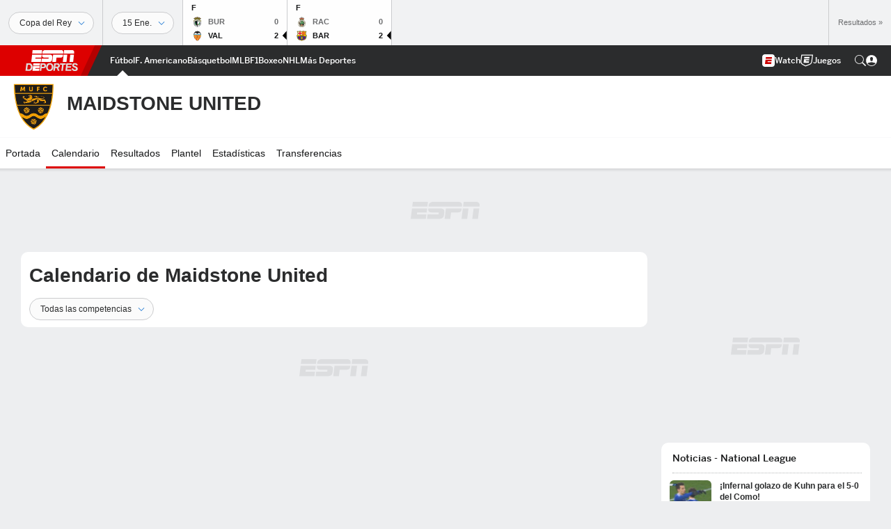

--- FILE ---
content_type: text/html; charset=utf-8
request_url: https://www.google.com/recaptcha/enterprise/anchor?ar=1&k=6LciB_gZAAAAAA_mwJ4G0XZ0BXWvLTt67V7YizXx&co=aHR0cHM6Ly9jZG4ucmVnaXN0ZXJkaXNuZXkuZ28uY29tOjQ0Mw..&hl=es&v=PoyoqOPhxBO7pBk68S4YbpHZ&size=invisible&anchor-ms=20000&execute-ms=30000&cb=1wgbysb23p8h
body_size: 48980
content:
<!DOCTYPE HTML><html dir="ltr" lang="es"><head><meta http-equiv="Content-Type" content="text/html; charset=UTF-8">
<meta http-equiv="X-UA-Compatible" content="IE=edge">
<title>reCAPTCHA</title>
<style type="text/css">
/* cyrillic-ext */
@font-face {
  font-family: 'Roboto';
  font-style: normal;
  font-weight: 400;
  font-stretch: 100%;
  src: url(//fonts.gstatic.com/s/roboto/v48/KFO7CnqEu92Fr1ME7kSn66aGLdTylUAMa3GUBHMdazTgWw.woff2) format('woff2');
  unicode-range: U+0460-052F, U+1C80-1C8A, U+20B4, U+2DE0-2DFF, U+A640-A69F, U+FE2E-FE2F;
}
/* cyrillic */
@font-face {
  font-family: 'Roboto';
  font-style: normal;
  font-weight: 400;
  font-stretch: 100%;
  src: url(//fonts.gstatic.com/s/roboto/v48/KFO7CnqEu92Fr1ME7kSn66aGLdTylUAMa3iUBHMdazTgWw.woff2) format('woff2');
  unicode-range: U+0301, U+0400-045F, U+0490-0491, U+04B0-04B1, U+2116;
}
/* greek-ext */
@font-face {
  font-family: 'Roboto';
  font-style: normal;
  font-weight: 400;
  font-stretch: 100%;
  src: url(//fonts.gstatic.com/s/roboto/v48/KFO7CnqEu92Fr1ME7kSn66aGLdTylUAMa3CUBHMdazTgWw.woff2) format('woff2');
  unicode-range: U+1F00-1FFF;
}
/* greek */
@font-face {
  font-family: 'Roboto';
  font-style: normal;
  font-weight: 400;
  font-stretch: 100%;
  src: url(//fonts.gstatic.com/s/roboto/v48/KFO7CnqEu92Fr1ME7kSn66aGLdTylUAMa3-UBHMdazTgWw.woff2) format('woff2');
  unicode-range: U+0370-0377, U+037A-037F, U+0384-038A, U+038C, U+038E-03A1, U+03A3-03FF;
}
/* math */
@font-face {
  font-family: 'Roboto';
  font-style: normal;
  font-weight: 400;
  font-stretch: 100%;
  src: url(//fonts.gstatic.com/s/roboto/v48/KFO7CnqEu92Fr1ME7kSn66aGLdTylUAMawCUBHMdazTgWw.woff2) format('woff2');
  unicode-range: U+0302-0303, U+0305, U+0307-0308, U+0310, U+0312, U+0315, U+031A, U+0326-0327, U+032C, U+032F-0330, U+0332-0333, U+0338, U+033A, U+0346, U+034D, U+0391-03A1, U+03A3-03A9, U+03B1-03C9, U+03D1, U+03D5-03D6, U+03F0-03F1, U+03F4-03F5, U+2016-2017, U+2034-2038, U+203C, U+2040, U+2043, U+2047, U+2050, U+2057, U+205F, U+2070-2071, U+2074-208E, U+2090-209C, U+20D0-20DC, U+20E1, U+20E5-20EF, U+2100-2112, U+2114-2115, U+2117-2121, U+2123-214F, U+2190, U+2192, U+2194-21AE, U+21B0-21E5, U+21F1-21F2, U+21F4-2211, U+2213-2214, U+2216-22FF, U+2308-230B, U+2310, U+2319, U+231C-2321, U+2336-237A, U+237C, U+2395, U+239B-23B7, U+23D0, U+23DC-23E1, U+2474-2475, U+25AF, U+25B3, U+25B7, U+25BD, U+25C1, U+25CA, U+25CC, U+25FB, U+266D-266F, U+27C0-27FF, U+2900-2AFF, U+2B0E-2B11, U+2B30-2B4C, U+2BFE, U+3030, U+FF5B, U+FF5D, U+1D400-1D7FF, U+1EE00-1EEFF;
}
/* symbols */
@font-face {
  font-family: 'Roboto';
  font-style: normal;
  font-weight: 400;
  font-stretch: 100%;
  src: url(//fonts.gstatic.com/s/roboto/v48/KFO7CnqEu92Fr1ME7kSn66aGLdTylUAMaxKUBHMdazTgWw.woff2) format('woff2');
  unicode-range: U+0001-000C, U+000E-001F, U+007F-009F, U+20DD-20E0, U+20E2-20E4, U+2150-218F, U+2190, U+2192, U+2194-2199, U+21AF, U+21E6-21F0, U+21F3, U+2218-2219, U+2299, U+22C4-22C6, U+2300-243F, U+2440-244A, U+2460-24FF, U+25A0-27BF, U+2800-28FF, U+2921-2922, U+2981, U+29BF, U+29EB, U+2B00-2BFF, U+4DC0-4DFF, U+FFF9-FFFB, U+10140-1018E, U+10190-1019C, U+101A0, U+101D0-101FD, U+102E0-102FB, U+10E60-10E7E, U+1D2C0-1D2D3, U+1D2E0-1D37F, U+1F000-1F0FF, U+1F100-1F1AD, U+1F1E6-1F1FF, U+1F30D-1F30F, U+1F315, U+1F31C, U+1F31E, U+1F320-1F32C, U+1F336, U+1F378, U+1F37D, U+1F382, U+1F393-1F39F, U+1F3A7-1F3A8, U+1F3AC-1F3AF, U+1F3C2, U+1F3C4-1F3C6, U+1F3CA-1F3CE, U+1F3D4-1F3E0, U+1F3ED, U+1F3F1-1F3F3, U+1F3F5-1F3F7, U+1F408, U+1F415, U+1F41F, U+1F426, U+1F43F, U+1F441-1F442, U+1F444, U+1F446-1F449, U+1F44C-1F44E, U+1F453, U+1F46A, U+1F47D, U+1F4A3, U+1F4B0, U+1F4B3, U+1F4B9, U+1F4BB, U+1F4BF, U+1F4C8-1F4CB, U+1F4D6, U+1F4DA, U+1F4DF, U+1F4E3-1F4E6, U+1F4EA-1F4ED, U+1F4F7, U+1F4F9-1F4FB, U+1F4FD-1F4FE, U+1F503, U+1F507-1F50B, U+1F50D, U+1F512-1F513, U+1F53E-1F54A, U+1F54F-1F5FA, U+1F610, U+1F650-1F67F, U+1F687, U+1F68D, U+1F691, U+1F694, U+1F698, U+1F6AD, U+1F6B2, U+1F6B9-1F6BA, U+1F6BC, U+1F6C6-1F6CF, U+1F6D3-1F6D7, U+1F6E0-1F6EA, U+1F6F0-1F6F3, U+1F6F7-1F6FC, U+1F700-1F7FF, U+1F800-1F80B, U+1F810-1F847, U+1F850-1F859, U+1F860-1F887, U+1F890-1F8AD, U+1F8B0-1F8BB, U+1F8C0-1F8C1, U+1F900-1F90B, U+1F93B, U+1F946, U+1F984, U+1F996, U+1F9E9, U+1FA00-1FA6F, U+1FA70-1FA7C, U+1FA80-1FA89, U+1FA8F-1FAC6, U+1FACE-1FADC, U+1FADF-1FAE9, U+1FAF0-1FAF8, U+1FB00-1FBFF;
}
/* vietnamese */
@font-face {
  font-family: 'Roboto';
  font-style: normal;
  font-weight: 400;
  font-stretch: 100%;
  src: url(//fonts.gstatic.com/s/roboto/v48/KFO7CnqEu92Fr1ME7kSn66aGLdTylUAMa3OUBHMdazTgWw.woff2) format('woff2');
  unicode-range: U+0102-0103, U+0110-0111, U+0128-0129, U+0168-0169, U+01A0-01A1, U+01AF-01B0, U+0300-0301, U+0303-0304, U+0308-0309, U+0323, U+0329, U+1EA0-1EF9, U+20AB;
}
/* latin-ext */
@font-face {
  font-family: 'Roboto';
  font-style: normal;
  font-weight: 400;
  font-stretch: 100%;
  src: url(//fonts.gstatic.com/s/roboto/v48/KFO7CnqEu92Fr1ME7kSn66aGLdTylUAMa3KUBHMdazTgWw.woff2) format('woff2');
  unicode-range: U+0100-02BA, U+02BD-02C5, U+02C7-02CC, U+02CE-02D7, U+02DD-02FF, U+0304, U+0308, U+0329, U+1D00-1DBF, U+1E00-1E9F, U+1EF2-1EFF, U+2020, U+20A0-20AB, U+20AD-20C0, U+2113, U+2C60-2C7F, U+A720-A7FF;
}
/* latin */
@font-face {
  font-family: 'Roboto';
  font-style: normal;
  font-weight: 400;
  font-stretch: 100%;
  src: url(//fonts.gstatic.com/s/roboto/v48/KFO7CnqEu92Fr1ME7kSn66aGLdTylUAMa3yUBHMdazQ.woff2) format('woff2');
  unicode-range: U+0000-00FF, U+0131, U+0152-0153, U+02BB-02BC, U+02C6, U+02DA, U+02DC, U+0304, U+0308, U+0329, U+2000-206F, U+20AC, U+2122, U+2191, U+2193, U+2212, U+2215, U+FEFF, U+FFFD;
}
/* cyrillic-ext */
@font-face {
  font-family: 'Roboto';
  font-style: normal;
  font-weight: 500;
  font-stretch: 100%;
  src: url(//fonts.gstatic.com/s/roboto/v48/KFO7CnqEu92Fr1ME7kSn66aGLdTylUAMa3GUBHMdazTgWw.woff2) format('woff2');
  unicode-range: U+0460-052F, U+1C80-1C8A, U+20B4, U+2DE0-2DFF, U+A640-A69F, U+FE2E-FE2F;
}
/* cyrillic */
@font-face {
  font-family: 'Roboto';
  font-style: normal;
  font-weight: 500;
  font-stretch: 100%;
  src: url(//fonts.gstatic.com/s/roboto/v48/KFO7CnqEu92Fr1ME7kSn66aGLdTylUAMa3iUBHMdazTgWw.woff2) format('woff2');
  unicode-range: U+0301, U+0400-045F, U+0490-0491, U+04B0-04B1, U+2116;
}
/* greek-ext */
@font-face {
  font-family: 'Roboto';
  font-style: normal;
  font-weight: 500;
  font-stretch: 100%;
  src: url(//fonts.gstatic.com/s/roboto/v48/KFO7CnqEu92Fr1ME7kSn66aGLdTylUAMa3CUBHMdazTgWw.woff2) format('woff2');
  unicode-range: U+1F00-1FFF;
}
/* greek */
@font-face {
  font-family: 'Roboto';
  font-style: normal;
  font-weight: 500;
  font-stretch: 100%;
  src: url(//fonts.gstatic.com/s/roboto/v48/KFO7CnqEu92Fr1ME7kSn66aGLdTylUAMa3-UBHMdazTgWw.woff2) format('woff2');
  unicode-range: U+0370-0377, U+037A-037F, U+0384-038A, U+038C, U+038E-03A1, U+03A3-03FF;
}
/* math */
@font-face {
  font-family: 'Roboto';
  font-style: normal;
  font-weight: 500;
  font-stretch: 100%;
  src: url(//fonts.gstatic.com/s/roboto/v48/KFO7CnqEu92Fr1ME7kSn66aGLdTylUAMawCUBHMdazTgWw.woff2) format('woff2');
  unicode-range: U+0302-0303, U+0305, U+0307-0308, U+0310, U+0312, U+0315, U+031A, U+0326-0327, U+032C, U+032F-0330, U+0332-0333, U+0338, U+033A, U+0346, U+034D, U+0391-03A1, U+03A3-03A9, U+03B1-03C9, U+03D1, U+03D5-03D6, U+03F0-03F1, U+03F4-03F5, U+2016-2017, U+2034-2038, U+203C, U+2040, U+2043, U+2047, U+2050, U+2057, U+205F, U+2070-2071, U+2074-208E, U+2090-209C, U+20D0-20DC, U+20E1, U+20E5-20EF, U+2100-2112, U+2114-2115, U+2117-2121, U+2123-214F, U+2190, U+2192, U+2194-21AE, U+21B0-21E5, U+21F1-21F2, U+21F4-2211, U+2213-2214, U+2216-22FF, U+2308-230B, U+2310, U+2319, U+231C-2321, U+2336-237A, U+237C, U+2395, U+239B-23B7, U+23D0, U+23DC-23E1, U+2474-2475, U+25AF, U+25B3, U+25B7, U+25BD, U+25C1, U+25CA, U+25CC, U+25FB, U+266D-266F, U+27C0-27FF, U+2900-2AFF, U+2B0E-2B11, U+2B30-2B4C, U+2BFE, U+3030, U+FF5B, U+FF5D, U+1D400-1D7FF, U+1EE00-1EEFF;
}
/* symbols */
@font-face {
  font-family: 'Roboto';
  font-style: normal;
  font-weight: 500;
  font-stretch: 100%;
  src: url(//fonts.gstatic.com/s/roboto/v48/KFO7CnqEu92Fr1ME7kSn66aGLdTylUAMaxKUBHMdazTgWw.woff2) format('woff2');
  unicode-range: U+0001-000C, U+000E-001F, U+007F-009F, U+20DD-20E0, U+20E2-20E4, U+2150-218F, U+2190, U+2192, U+2194-2199, U+21AF, U+21E6-21F0, U+21F3, U+2218-2219, U+2299, U+22C4-22C6, U+2300-243F, U+2440-244A, U+2460-24FF, U+25A0-27BF, U+2800-28FF, U+2921-2922, U+2981, U+29BF, U+29EB, U+2B00-2BFF, U+4DC0-4DFF, U+FFF9-FFFB, U+10140-1018E, U+10190-1019C, U+101A0, U+101D0-101FD, U+102E0-102FB, U+10E60-10E7E, U+1D2C0-1D2D3, U+1D2E0-1D37F, U+1F000-1F0FF, U+1F100-1F1AD, U+1F1E6-1F1FF, U+1F30D-1F30F, U+1F315, U+1F31C, U+1F31E, U+1F320-1F32C, U+1F336, U+1F378, U+1F37D, U+1F382, U+1F393-1F39F, U+1F3A7-1F3A8, U+1F3AC-1F3AF, U+1F3C2, U+1F3C4-1F3C6, U+1F3CA-1F3CE, U+1F3D4-1F3E0, U+1F3ED, U+1F3F1-1F3F3, U+1F3F5-1F3F7, U+1F408, U+1F415, U+1F41F, U+1F426, U+1F43F, U+1F441-1F442, U+1F444, U+1F446-1F449, U+1F44C-1F44E, U+1F453, U+1F46A, U+1F47D, U+1F4A3, U+1F4B0, U+1F4B3, U+1F4B9, U+1F4BB, U+1F4BF, U+1F4C8-1F4CB, U+1F4D6, U+1F4DA, U+1F4DF, U+1F4E3-1F4E6, U+1F4EA-1F4ED, U+1F4F7, U+1F4F9-1F4FB, U+1F4FD-1F4FE, U+1F503, U+1F507-1F50B, U+1F50D, U+1F512-1F513, U+1F53E-1F54A, U+1F54F-1F5FA, U+1F610, U+1F650-1F67F, U+1F687, U+1F68D, U+1F691, U+1F694, U+1F698, U+1F6AD, U+1F6B2, U+1F6B9-1F6BA, U+1F6BC, U+1F6C6-1F6CF, U+1F6D3-1F6D7, U+1F6E0-1F6EA, U+1F6F0-1F6F3, U+1F6F7-1F6FC, U+1F700-1F7FF, U+1F800-1F80B, U+1F810-1F847, U+1F850-1F859, U+1F860-1F887, U+1F890-1F8AD, U+1F8B0-1F8BB, U+1F8C0-1F8C1, U+1F900-1F90B, U+1F93B, U+1F946, U+1F984, U+1F996, U+1F9E9, U+1FA00-1FA6F, U+1FA70-1FA7C, U+1FA80-1FA89, U+1FA8F-1FAC6, U+1FACE-1FADC, U+1FADF-1FAE9, U+1FAF0-1FAF8, U+1FB00-1FBFF;
}
/* vietnamese */
@font-face {
  font-family: 'Roboto';
  font-style: normal;
  font-weight: 500;
  font-stretch: 100%;
  src: url(//fonts.gstatic.com/s/roboto/v48/KFO7CnqEu92Fr1ME7kSn66aGLdTylUAMa3OUBHMdazTgWw.woff2) format('woff2');
  unicode-range: U+0102-0103, U+0110-0111, U+0128-0129, U+0168-0169, U+01A0-01A1, U+01AF-01B0, U+0300-0301, U+0303-0304, U+0308-0309, U+0323, U+0329, U+1EA0-1EF9, U+20AB;
}
/* latin-ext */
@font-face {
  font-family: 'Roboto';
  font-style: normal;
  font-weight: 500;
  font-stretch: 100%;
  src: url(//fonts.gstatic.com/s/roboto/v48/KFO7CnqEu92Fr1ME7kSn66aGLdTylUAMa3KUBHMdazTgWw.woff2) format('woff2');
  unicode-range: U+0100-02BA, U+02BD-02C5, U+02C7-02CC, U+02CE-02D7, U+02DD-02FF, U+0304, U+0308, U+0329, U+1D00-1DBF, U+1E00-1E9F, U+1EF2-1EFF, U+2020, U+20A0-20AB, U+20AD-20C0, U+2113, U+2C60-2C7F, U+A720-A7FF;
}
/* latin */
@font-face {
  font-family: 'Roboto';
  font-style: normal;
  font-weight: 500;
  font-stretch: 100%;
  src: url(//fonts.gstatic.com/s/roboto/v48/KFO7CnqEu92Fr1ME7kSn66aGLdTylUAMa3yUBHMdazQ.woff2) format('woff2');
  unicode-range: U+0000-00FF, U+0131, U+0152-0153, U+02BB-02BC, U+02C6, U+02DA, U+02DC, U+0304, U+0308, U+0329, U+2000-206F, U+20AC, U+2122, U+2191, U+2193, U+2212, U+2215, U+FEFF, U+FFFD;
}
/* cyrillic-ext */
@font-face {
  font-family: 'Roboto';
  font-style: normal;
  font-weight: 900;
  font-stretch: 100%;
  src: url(//fonts.gstatic.com/s/roboto/v48/KFO7CnqEu92Fr1ME7kSn66aGLdTylUAMa3GUBHMdazTgWw.woff2) format('woff2');
  unicode-range: U+0460-052F, U+1C80-1C8A, U+20B4, U+2DE0-2DFF, U+A640-A69F, U+FE2E-FE2F;
}
/* cyrillic */
@font-face {
  font-family: 'Roboto';
  font-style: normal;
  font-weight: 900;
  font-stretch: 100%;
  src: url(//fonts.gstatic.com/s/roboto/v48/KFO7CnqEu92Fr1ME7kSn66aGLdTylUAMa3iUBHMdazTgWw.woff2) format('woff2');
  unicode-range: U+0301, U+0400-045F, U+0490-0491, U+04B0-04B1, U+2116;
}
/* greek-ext */
@font-face {
  font-family: 'Roboto';
  font-style: normal;
  font-weight: 900;
  font-stretch: 100%;
  src: url(//fonts.gstatic.com/s/roboto/v48/KFO7CnqEu92Fr1ME7kSn66aGLdTylUAMa3CUBHMdazTgWw.woff2) format('woff2');
  unicode-range: U+1F00-1FFF;
}
/* greek */
@font-face {
  font-family: 'Roboto';
  font-style: normal;
  font-weight: 900;
  font-stretch: 100%;
  src: url(//fonts.gstatic.com/s/roboto/v48/KFO7CnqEu92Fr1ME7kSn66aGLdTylUAMa3-UBHMdazTgWw.woff2) format('woff2');
  unicode-range: U+0370-0377, U+037A-037F, U+0384-038A, U+038C, U+038E-03A1, U+03A3-03FF;
}
/* math */
@font-face {
  font-family: 'Roboto';
  font-style: normal;
  font-weight: 900;
  font-stretch: 100%;
  src: url(//fonts.gstatic.com/s/roboto/v48/KFO7CnqEu92Fr1ME7kSn66aGLdTylUAMawCUBHMdazTgWw.woff2) format('woff2');
  unicode-range: U+0302-0303, U+0305, U+0307-0308, U+0310, U+0312, U+0315, U+031A, U+0326-0327, U+032C, U+032F-0330, U+0332-0333, U+0338, U+033A, U+0346, U+034D, U+0391-03A1, U+03A3-03A9, U+03B1-03C9, U+03D1, U+03D5-03D6, U+03F0-03F1, U+03F4-03F5, U+2016-2017, U+2034-2038, U+203C, U+2040, U+2043, U+2047, U+2050, U+2057, U+205F, U+2070-2071, U+2074-208E, U+2090-209C, U+20D0-20DC, U+20E1, U+20E5-20EF, U+2100-2112, U+2114-2115, U+2117-2121, U+2123-214F, U+2190, U+2192, U+2194-21AE, U+21B0-21E5, U+21F1-21F2, U+21F4-2211, U+2213-2214, U+2216-22FF, U+2308-230B, U+2310, U+2319, U+231C-2321, U+2336-237A, U+237C, U+2395, U+239B-23B7, U+23D0, U+23DC-23E1, U+2474-2475, U+25AF, U+25B3, U+25B7, U+25BD, U+25C1, U+25CA, U+25CC, U+25FB, U+266D-266F, U+27C0-27FF, U+2900-2AFF, U+2B0E-2B11, U+2B30-2B4C, U+2BFE, U+3030, U+FF5B, U+FF5D, U+1D400-1D7FF, U+1EE00-1EEFF;
}
/* symbols */
@font-face {
  font-family: 'Roboto';
  font-style: normal;
  font-weight: 900;
  font-stretch: 100%;
  src: url(//fonts.gstatic.com/s/roboto/v48/KFO7CnqEu92Fr1ME7kSn66aGLdTylUAMaxKUBHMdazTgWw.woff2) format('woff2');
  unicode-range: U+0001-000C, U+000E-001F, U+007F-009F, U+20DD-20E0, U+20E2-20E4, U+2150-218F, U+2190, U+2192, U+2194-2199, U+21AF, U+21E6-21F0, U+21F3, U+2218-2219, U+2299, U+22C4-22C6, U+2300-243F, U+2440-244A, U+2460-24FF, U+25A0-27BF, U+2800-28FF, U+2921-2922, U+2981, U+29BF, U+29EB, U+2B00-2BFF, U+4DC0-4DFF, U+FFF9-FFFB, U+10140-1018E, U+10190-1019C, U+101A0, U+101D0-101FD, U+102E0-102FB, U+10E60-10E7E, U+1D2C0-1D2D3, U+1D2E0-1D37F, U+1F000-1F0FF, U+1F100-1F1AD, U+1F1E6-1F1FF, U+1F30D-1F30F, U+1F315, U+1F31C, U+1F31E, U+1F320-1F32C, U+1F336, U+1F378, U+1F37D, U+1F382, U+1F393-1F39F, U+1F3A7-1F3A8, U+1F3AC-1F3AF, U+1F3C2, U+1F3C4-1F3C6, U+1F3CA-1F3CE, U+1F3D4-1F3E0, U+1F3ED, U+1F3F1-1F3F3, U+1F3F5-1F3F7, U+1F408, U+1F415, U+1F41F, U+1F426, U+1F43F, U+1F441-1F442, U+1F444, U+1F446-1F449, U+1F44C-1F44E, U+1F453, U+1F46A, U+1F47D, U+1F4A3, U+1F4B0, U+1F4B3, U+1F4B9, U+1F4BB, U+1F4BF, U+1F4C8-1F4CB, U+1F4D6, U+1F4DA, U+1F4DF, U+1F4E3-1F4E6, U+1F4EA-1F4ED, U+1F4F7, U+1F4F9-1F4FB, U+1F4FD-1F4FE, U+1F503, U+1F507-1F50B, U+1F50D, U+1F512-1F513, U+1F53E-1F54A, U+1F54F-1F5FA, U+1F610, U+1F650-1F67F, U+1F687, U+1F68D, U+1F691, U+1F694, U+1F698, U+1F6AD, U+1F6B2, U+1F6B9-1F6BA, U+1F6BC, U+1F6C6-1F6CF, U+1F6D3-1F6D7, U+1F6E0-1F6EA, U+1F6F0-1F6F3, U+1F6F7-1F6FC, U+1F700-1F7FF, U+1F800-1F80B, U+1F810-1F847, U+1F850-1F859, U+1F860-1F887, U+1F890-1F8AD, U+1F8B0-1F8BB, U+1F8C0-1F8C1, U+1F900-1F90B, U+1F93B, U+1F946, U+1F984, U+1F996, U+1F9E9, U+1FA00-1FA6F, U+1FA70-1FA7C, U+1FA80-1FA89, U+1FA8F-1FAC6, U+1FACE-1FADC, U+1FADF-1FAE9, U+1FAF0-1FAF8, U+1FB00-1FBFF;
}
/* vietnamese */
@font-face {
  font-family: 'Roboto';
  font-style: normal;
  font-weight: 900;
  font-stretch: 100%;
  src: url(//fonts.gstatic.com/s/roboto/v48/KFO7CnqEu92Fr1ME7kSn66aGLdTylUAMa3OUBHMdazTgWw.woff2) format('woff2');
  unicode-range: U+0102-0103, U+0110-0111, U+0128-0129, U+0168-0169, U+01A0-01A1, U+01AF-01B0, U+0300-0301, U+0303-0304, U+0308-0309, U+0323, U+0329, U+1EA0-1EF9, U+20AB;
}
/* latin-ext */
@font-face {
  font-family: 'Roboto';
  font-style: normal;
  font-weight: 900;
  font-stretch: 100%;
  src: url(//fonts.gstatic.com/s/roboto/v48/KFO7CnqEu92Fr1ME7kSn66aGLdTylUAMa3KUBHMdazTgWw.woff2) format('woff2');
  unicode-range: U+0100-02BA, U+02BD-02C5, U+02C7-02CC, U+02CE-02D7, U+02DD-02FF, U+0304, U+0308, U+0329, U+1D00-1DBF, U+1E00-1E9F, U+1EF2-1EFF, U+2020, U+20A0-20AB, U+20AD-20C0, U+2113, U+2C60-2C7F, U+A720-A7FF;
}
/* latin */
@font-face {
  font-family: 'Roboto';
  font-style: normal;
  font-weight: 900;
  font-stretch: 100%;
  src: url(//fonts.gstatic.com/s/roboto/v48/KFO7CnqEu92Fr1ME7kSn66aGLdTylUAMa3yUBHMdazQ.woff2) format('woff2');
  unicode-range: U+0000-00FF, U+0131, U+0152-0153, U+02BB-02BC, U+02C6, U+02DA, U+02DC, U+0304, U+0308, U+0329, U+2000-206F, U+20AC, U+2122, U+2191, U+2193, U+2212, U+2215, U+FEFF, U+FFFD;
}

</style>
<link rel="stylesheet" type="text/css" href="https://www.gstatic.com/recaptcha/releases/PoyoqOPhxBO7pBk68S4YbpHZ/styles__ltr.css">
<script nonce="Cwef7nsP773MWCoF08lMeg" type="text/javascript">window['__recaptcha_api'] = 'https://www.google.com/recaptcha/enterprise/';</script>
<script type="text/javascript" src="https://www.gstatic.com/recaptcha/releases/PoyoqOPhxBO7pBk68S4YbpHZ/recaptcha__es.js" nonce="Cwef7nsP773MWCoF08lMeg">
      
    </script></head>
<body><div id="rc-anchor-alert" class="rc-anchor-alert"></div>
<input type="hidden" id="recaptcha-token" value="[base64]">
<script type="text/javascript" nonce="Cwef7nsP773MWCoF08lMeg">
      recaptcha.anchor.Main.init("[\x22ainput\x22,[\x22bgdata\x22,\x22\x22,\[base64]/[base64]/[base64]/ZyhXLGgpOnEoW04sMjEsbF0sVywwKSxoKSxmYWxzZSxmYWxzZSl9Y2F0Y2goayl7RygzNTgsVyk/[base64]/[base64]/[base64]/[base64]/[base64]/[base64]/[base64]/bmV3IEJbT10oRFswXSk6dz09Mj9uZXcgQltPXShEWzBdLERbMV0pOnc9PTM/bmV3IEJbT10oRFswXSxEWzFdLERbMl0pOnc9PTQ/[base64]/[base64]/[base64]/[base64]/[base64]\\u003d\x22,\[base64]\x22,\x22R8KHw4hnXjAkwrIFVWs7WcOibmYMwpLDtSBAwphzR8KDMTMgA8O3w6XDgsOmwoLDnsOdVcOWwo4IZ8Khw4/DtsOhwoTDgUkHcwTDoHsxwoHCnVnDuS4nwqYELsOvwrfDkMOew4fCrMO4FXLDohghw6rDgsOLNcOlw5ITw6rDj07DqT/DjWPCnEFLasOCVgvDjRdxw5rDs0Qiwr5Sw4UuP2PDtMOoAsKsU8KfWMO1YsKXYsOTZDBcGcKQS8OgaFVQw7jCojfClnnCvS/[base64]/F3fCm8KnwoTCkGXDnUDDicOVHz8PbcOIw65sw7/DlnjDtcOoXcKJezbDvVXDqsKDGMOnAGIkw4M3W8KWwrUrI8KrIxYKw4HCtsOlwpFhwo0QQGfDhXkKw6DDpcKxwoXDlsKmwoV2ORjCnsKpN1UhwrjDiMK9LRlICsOswrrCqDHDp8OueU8swp/CvsKCEcOBSmvCqMO2w4vDu8KVw4DDg0VXw5Ehez54wppueGJqOFfDoMOJAEnChQ3CoGPDpsOHI2PCsMK5FRzCsWnCpFVzKsOowoXCnknDnnoXT2XDhEzDsMKnwpcSGm0iRMOXe8KjwqfDpcOsDSfCmj/Ds8OHGMO7wrrDucKFW0DDvEbDpCtZwobCjsOYMsOrWB5NckXClcKIJcO5AcKyBlLChcK8CMKWbxrDhATDg8OKGsKbwoJewpDCsMO5w4HDlTc+Fy7DlkMcwqDCkcKKR8O9wq/Dhz7DoMKlwp7DpsO/Am7CpMKMB20Vw5ESLFfCgsOsw4nDg8OLEndXwr8Aw73Dq1t1w6kYemHCoQo8w6TDsHrChzrDn8KDZBrDmcO3wqHDtcK1w4c3ZAQkw68LD8Oud8O6KUrCoMKdwoXCkMO+HsOnwrE9I8OrwrvCv8KUw543EcKqc8OESTvCiMODwqUAwqd9wp/DoXPCvMOYw43CgBbDpcKNwq7DsMKFHMOVa05sw5vCgQoGWsKEwovDqcKmw5bCtsKnesKpw4XDuMKRC8O/[base64]/[base64]/Cp8O+wqLCkDPCiUIMZ1fCuQUPJMKhacO3w6E8QsKIZ8ODJB4Dw7XChMKnSznCtMK4w6UMUHfDlsOAw6NAwqExMcOlKMK6KybDmXlZNcKsw4XDrEt5eMOTMMOGw6sdG8OlwpQZGGFUwq8NAVDCgcOsw6x3U1nDs1l2CCzDvRgPBMO2wpzCvDUmw7zDvcK/[base64]/[base64]/Dt8O0NMKnU13DmsKATjI1w5fDh2LCosOyDsO8woBcwozDr8Oqw586w6vCpjEZeMOlwo0WK3UlSDUda38+fMO3w4YfWy3Dvl3CnT07XU/Cm8Olw6FvcGlhwqsFGXBFD1Z7w651wos4wrYsw6bCoyPDiBLDqFfCqGDCr1AyTwA5YSXCvipvQcOtwpXCsTrDmcKUfsOzZcO6w4jDrcKhMcKTw7tgw4bDsSvCv8KffDlQPT4hwpgNAAUywoQGwr9UP8KLD8Kcwo47FxDCvhPDtm/CgcOEw5V0dRtewrzDksKbKcOzLMKXwpXCvMKtaVFIBAfCk1zCoMKVbsOOZMKvInfCgMKOYsOOfMKGIcO0w6XDoAXDr3IcQMO6woXCtB/DkBkYwoHDssOHw4fCksKCBHHCtcK2wowCw7LCucO1w5rDnnzDvMKywprDnTHCh8Kfw5LDu1/[base64]/Dn8KiOgBRVMOLCQILUcKtw4nDgwtzwpV2VBrCmElYS1PDrsO8w7zDiMKpKQvChFl8MzTClVDDucKqBE/Cm0MzwovCk8Kaw6fDhAHDm2ICw7zDucOXwo81w5vCgMOVQsOoJcKpw7/Cu8OsPBk3BGLCgMOLK8O2wq8wEcKzYm/Dp8OmQsKEDg/DrH3CgcOdwrrCtmTClsOqJcKgw77DpxYREXXClRQmwo/DnsKsScOgd8K7MMKww5DDuVjCr8O8wrLCrsK/[base64]/w6/DpWcMGsOHd1PDtcKMw7LDscK/JsOWYsKcwpLCuhjCrgNpBBfDlMK9VMOyw6jCqRfDqsKiw7dcw7DChEzCuW3Ch8OxdcOrw6MdUsO3w7jDhsO5w41zwqjDiizCmgFrRhMCDGUzfcOOMlvCvTnDtMOswrXDm8OFw4kGw4LCk1VGwo5fwrrDgsK5LjMEAsOnUMOOQsOPwpnDrsOdwrXCi2DClRZ/IsKoUcOmVcKHM8OMw4HDh0A/wrbCiHhgwo84w4hew5/DgMKPwoPDglTCpHTDmMODazLDiS/Cu8OsLXx+w5Rnw5/[base64]/CpzLDqkPDsFdHPwIZHMOnwo5sBsKgTh/DmcOUw47CssKxSMKvYcKtwqbCnj3Di8OjNmwew4/CrCbDssKLT8O1GsONwrHDiMKXSsK8w5/CscObaMOXw5/[base64]/DpcKkwp93dV0Jd3VPFzzDgMKWexYyPSd1ZMOFEMOSC8KkKgrCisO9aAjDlMKhNMOAw5vDux1/HDwHwr0RRsO/wpLCvh98SMKOazbDpMOowqJGw5UVdcOFAzzDihvDmR51wr56w7rDp8OPwpTCuThFAHJbdsO3MsOnC8Oqw4jDmwoKwofCjcO1axs1fcOibsOawpbDmcOWAgXDp8K+w5snw4ACbgrDiMKIRy/CoUBOw63DgMKAeMKgwozCvx4Bw5DDocKHGMKDCsOgwpwlBGbCnTsZQmpkwoTCnwQZLsKew7/[base64]/Dh8OuBwkBH8KpfMOOCFjDhMOTJ8OUCAQ1UcKjXnjCvMOnw57CmcOKFTTDjsKqw6LDtsKMDykhwpXCu0PCtlYRw6R8NsOtwqliw6EIRMOPwq7CmCTCnCE5wqzChcKwND/DpcOvw6suBMKOPC3CkhDCscO/w4bDkyXChcKRRVTDpj7CgzExa8OMw4Emw7d+w5Y1wppgwpQqPnVUKAEQT8Kfwr/Dm8KReHzChkzCs8Ofw450wozCqcKsJB7Co01WfMOefcOjCjTCowIjZcOONxXCqGrDlFIJwrE6fkvDpHdpw605aAzDmk/[base64]/PFvDnHQ/P8KRw6xsAFVOY8Ocw4pnC8KEHMODEGV/ClzCj8OCbcOlTgzCrcKcNWbClBzCkR0ow4rDlksjQsOhwoPDiVgvGig/[base64]/Du8Kywqs3PsOHw5HCtcKdQEPDii3Dp8O8V8KGwqMFwofCnMO4woDDn8KhaMOcw63CuVY/VcKVwqfCu8OPdnPDrFU7P8KeOkpEw5bDjsKfBlrCuXIFWcKkwqhROSN2Pl3CjsKYw6sGHcOTASPDrhPDncK/wp4fwoARw4fDuXrDhF4uwo/CtMKuwpRoDcKWSsOOHyjCmMKtPk0PwrJAO0gTVk3CocKBwrp6YmxjTMKzw6/CrQ7DpMKMw6Yiw7JgwrvCl8KURG1vUsOiJg7CpgDDncOTw5h9NXjCusKCSWHDhcK8w40Ow6ddwotcIlXDk8OIZcKTZsOhdFICwqXDjHd3NCbChGtlNMKOEAx4wqHCoMKuA0/DhsKcfcKnw53CqcKCHcKhwq0YwqnDlMK9C8Oiw6jCkcOWbMKXOHjCvgzCn1AcccK8w6PDjcOCw6wBwoMlcsK3w4ZjZxbDll4dLcOrJsOCZClWwrlhSsOITcKewonCrMKdwr9Vaj3CrMOdwonCrjjDiDvDlcOQNsK/w7jDgWTDqn/[base64]/CocOoOw02AsKELMORDcKiwoJUTcK4wr86VizCo8KTwq3CqnRSwo7Djw/Dih3DvxsUJDBQwpTCrUvCoMKDXcODwro/EsKCGcOWwpjCkmFjUHA5JcOgwq4Vw6M+wqtdw4DCh0LCncOKwrMnw4DCvBsiw58XLcOtB1/Dv8Ouw4PDh1XDvcK6woDCpA1dwqJgwpwxw6FxwqohL8OYCEPDvxvDuMO0ByLCvMKNwrfDvcO+SicPw6DCgjwRXAfDtTjCvnA0w5pZw5fDiMKrJCxBwocob8KIHDXCt3VAVcKkwpTDlDXCj8KAwoxBdz/[base64]/[base64]/Cv8KQwpnCnWg3w77ClMKWwpM/w69WDsOgw7UBBcOpYEoZwrbCssKCw6xHwpVrwrbCnMKhTcO6CMOKP8KnHMK/[base64]/IsOzw6ksYsO4Fx3CpVU6bwgLw5nDmWQnw6DDncKwbsKGb8Ouw7bDtsO0JS7CicOhXyQsw6XCncO2bMKMIHPCkcKeXyvChMKuwoptw6pCwo3DgcKrcFZ5bsOAVEDDvkdnG8KDMiHCq8KuwoBkZnfCrhjCqV7Cgy/DuiwAw5Faw5XCgVHCjzVDRMOwfiIjw4TDrsKePFDDnBTCgcOTwrotwrkOwrAuUwnDnhzCocKew4pcwpsqZ189w4o6HcOpVcORR8OOwqhiw7jDhjBvwonDv8OyTlrCkcO1w7F4w7zDjcKeB8O2T1LDvibDnQ/CkGTCtBjDnnFSwqx5woPDv8O6w60LwoMCFMKZJzRGw63CgcO8w5HDn2pXw64ew5nDrMOAw6t2ZXHCqcKMccO8w5M5w7XCrcK3CsOtCHV/wr9JIlUkwp3DlGHDgTfCusKYw4MpIlnDrcKdKMOkwp1/[base64]/[base64]/DlxBfNMO3ZwgCJVsTw4gQf8K9wqjDlENnBwEwB8K/[base64]/[base64]/Dv8OtTMKYbRzDnmXDryYlwonCvsOYeAXCocOyR8KewqsGw6DDuiE9wqt2BmEGworDqmLCncOrOsO0w6zDm8OgwrfCqgPDh8K8SsOawroxw6/DpMOSw5TClsKOKcK+GUlKQcKRBTXDtxrDkcKuPcO2wpnDucOsJy8rwoTChcOtwpddwqXCvx7CjMOFw7zDgMOOw4bCh8O/w4IoNQhcICPDj3cQw4gFwrx4DHdwMQ/DnMO2w7bClyzCqMOQHyPChATCicKlMsKuLVvCk8OJIsKrwo55NnRTG8K9wrNdwr3ChGp1wqjCiMK/[base64]/[base64]/DsRE1w6MoHGDDp8KZHBHDlBnDpcKREMKRw4BNwo1FCsO6wrvCgMKUV1bCqmUCFCvDqjpAwrsww6LDr2YHJk3CgFoTEcK/UUxAw4JNOipywqPDosKwGw9IwqVLw4Niw6ItNcOHb8OEwp7CpMKiwq3Co8OXwqRWwqfCjg1Nw6PDlhPCpcKvCxHCik7DnMOjIsKoCxMFw6wkw4hQKkPCgFlgwpowwrorLnNVUsK4AcKVQsK/[base64]/[base64]/[base64]/CmsKgA8KXwq/[base64]/Cqh3CmWXCisKKwprDiMOiREldElvDnn8PWxFYJ8OlwovCuVhuawxbai/[base64]/cRF+VCIINMKKwqXCj2zDjkPDsDAzwoISwqPCiMOgK8OPBQ3CrVYWYsO8wrzCqEEoGnc4w5bCjhhkwoRFTm3CoULCgH0dA8Kvw6fDusKaw6sfOVzDmMOvwo7CgcObFsO0TMOEaMKzw6fDuF/DowPDocOiHsKoGSvCigRoBcOtwrMDPsO/[base64]/CusK2wrHDocOBw4TCg8O8w5/DoMKCYW1ywqzCtx5TGSbDvMOmO8Olw6fDt8O9w5hrw4vCvsKcw6fCmcKZGFzCnTAvw5HCqljCo3nDncO+w5kvSMKpesKsM1jCtiI9w7bCpcOJwpB9w6/[base64]/[base64]/DpsOLKS/Cq8K3VxTCnMOhwrVywoHDkMKkwodhTcO2wrBywpwCwrjDv0kMw5dxa8OPwoU9PcOEw6bCrMOZw4Fqwq3DlsOWbcKnw6VNw7PCgQZefsObw6Jrw4bCikrDkGHDpxRPwoZVRSvCnHjDu1tNwrzDocKSNColwqpnCUbCl8Okw4fCmR/CuzLDrC/Cg8OkwqJIw6ckw7PCqCvCqMKCZ8KGw5gRfnVrw6ESwo5tX1J1PsKpw6xnwojDiAU4wpjCgkDClU3Co219wpDCp8K5w7/CrwE8wqxAw4p1LMOvwojCocO8wqrCkcKMc3MGwpLCmMKUf2rDvMODw4VQw7vDpsKdwpJOSlTCi8OTMSPDu8KXwpZiKh5dw61gBsOVw6bClsOcB1ITwoQvdcKkwrVNPnsdw4J7NG/Cs8K2OBbDplB3dcOrwofDscOlw4TDpcO8w4Z5w5bDl8KwwoFPw5fCo8O+woHCv8OKZD0Rw73CpMOfw6PDhiQaGgZpw5/DnsOMHXLDrlrDvcO2VFrClcOdfcOGw7/[base64]/w4spOMOzwqgMTMO2Y0wkUsOsA8O+XsOswrDDk2HCpnhpCMKkFRvCjMK4wrTDmW54w6lrFsO2GcOBw7jDnydxw4nCv3N0w7PCpMKSwrDDvMKuwrPCiw/DrwIAwozClQfCmsOWM2Muw5fCqsKzEHjCusKhw7hFEmrDkSfCm8KFwpDChU8YwqzCrgTClcOFw5IGwrw9w6rDtj0NGMK4w7bDmTsBHcOjNsKnLx/CmcOwEwvDksOBw4s5w5o9B0LDmcK+wo8pFMOnwo4tOMOGQ8Kwb8K1HRABw5c1w4cZw6vDo0jCqhnCoMKaw4jCpMKzDsOUw6TCkiHCisOjZcOYCW1rFSBEB8KcwoLCmQkGw6bDmHLCoBHCpwJ/wqTDjMKhw6luNFQiw4jDiW7DkcKPIH8Uw7RYS8KBw6QQwopfw53DmGnDq1VQw7Uwwr01w63DgsOXwqLDjcKrwrc+CcKCwrPCuWTDpcKSClHCuS/CkMOzQV3CscKNRCTCssOVwqhqOjQuwr7DinEEU8KpecO2woDCmRPCrMKnf8OCwp/DmFlXB1DCkjjDp8KEwodXwqXCisOJwo3DsT3Dg8Knw5vCsic6wqPCpxLDgsKKBxAQBhnDssOBdiHDg8Kwwpssw6/CtngQw7Jcw47CkSjCuMOdwr/[base64]/UA/CqMKHXUElw7PCgcKnwqdILsOowrNkQyrCpUwnw5fCg8O8w5vDokoYbBHCkmghwpcQKcOswqTCiW/DvsOiw64ZwpQhw7tlw7AuwqzCuMObw5PCvMOkA8Kqw4tTw6fCgz8mW8KlH8KTw5LDm8K8wpvDssKhYMKDw6jCmXRUw7lmw4hVcE3CrgDDngQ/YC8wwogCA8O9G8KUw5twCMK3AcOdSxQzw4/DssKewp3CnhDDkjfDhC0CwrV7w4VQwrjCnndhwp3Cn0xtG8Ofw6A3wpXClMK1w7oewrQlC8KqVmfDvk5yLsKmIz0lwqHCmMOhYMOLOn0vw650TcK6EcKyw6BDw7/CrsOmcyojw4c/woHChCDCgsOcVMOGAiXDh8K/[base64]/DssKmw7/[base64]/DlU1lEQDCgsKWwpXCt2FIw6NdwrzCv1h8wq7Cn1TDo8KFw7Jhw7XDuMOgwrEqXMOHRcOdwoLDqMK/wo1bTGIaw4pHwqHCihXCjho1QGdXNE3Dr8KPTcKQw7paH8OqDMOHVjNQYMODIAcDwqptw4AQT8KcecOcwqjCj1XCvFQENMO8wpHDghoOVMO+AsORL11nwq3DtcO/SUrDtcKew5AjAA/Dg8K+w5kRUMOmSi/DhlJfw5R0wrXDoMOzccOTwqrCjsKLwr7ChHJcw5LCvsKrCyrDqcKQw5paC8K1CTk8c8KVGsOZw4rDs3YBA8OQRsOaw6jCtjnCnsOwUsONHgPCtcOgAsOFw5ETciEZd8KzYcOGw57Cm8KiwrRhVMK0d8OYw4hXw7/Cg8K+FkvDgzUJwpIrK1Bww4bDuCDCssODT1tywpYQPH7DvcOcwprCn8OdwqzCkcKPwpTDkxFPwqXCjVbDocKuwrM3HCrDvMKYw4DDucKHwo8YwpLCr0IAaErDvg/[base64]/DnMOcUmbClwvDhcOhExfCu8Kvw7bCgcKEP0BsDERoZMKzw7ELGDvCjGQXw6PDgVpww6txwoPDiMOQJsOgw5PDi8KlGE/CqMOMK8K0wpNKwobDmsKyFUvDmUEnw4XDl2gDRcKrYVt3w4TCt8Otw5XDnsKKKnPDoh8cMMOPI8KfRsO8w6xIKz3DpMOSw5DDrcOMwpzCk8Kpw4EbDsK+wq/DjMOxQCfCkMKnW8O1w4JVwpnCtsKMwol1G8OiQ8Ktwp4Jw6vCkcOiQSXDp8Kbw6fCvkYZwolCWcOvwrl/VUjDgcKaRxhEw4nCr0dgwrrCpGDClgjClELCsDhHwpzDpcKawpnDpcO3wo0VbsOCTcOSScKXNU7CrcK4MHpCwqbDgyBJw7kcZQleOEgvw7zCisOCwoHDu8KzwqZiw5gSaB4xwp9tJDjCvcO7w7/DrMK9w7jDtDvDkEANw57CucO1NsOJeBXDtFTDnBDCqsK5QF02S3DChmLDr8K2wpF1Yw5Nw5XDrBEbaEfCj3/ChQ0KZzvChMKkc8OmSRd6wqloGcKXw6A3UEw7f8Ovw5jCj8ONC05+wrvDuMKlFVEOccOHV8OIbQ/CjW9owrnDpMKew4QPOFXCkMKhCsOTG1DDgXzDl8KkOjhYNSTCrcKQw6siwqIcGcKMCcKNwqbCsMKrRW8Qw6M2KcOVWcKHw7/Cpj11McOrw4QxOAZcV8Ojw5zDnzXDhMKRwr7Ct8K/w7PDvsKXF8KKGgMZT2PDiMKJw4caLcOHw6LCoWPCucOkwpjCvcKQw6DCrMOiwrfCqsKmwqwMw7lFwo7Cv8KhU3vDtsKpCzFJw5MVMB0Sw6DDsWTClFPDqcOdw4cuZlnCsDFuw5DCsl/Do8KkaMKadMKDUhbCvMKrcV/DhlYSacK9TMORw7ojw6tvLzNXw4F9w60db8O3D8KLwqJUMMO1w6vCiMKmOQlgw6pjw4vCszUmw6fCrMKZNS/[base64]/w55fw7FRw559cVbDsS/ChSLDqWp8w5XCqcKaQsObw4vDq8KRwr7DtsKswqHDssKQw5jDjMOeV0lcdlRdwpPCnghLe8KDIsOOLcKZwpUVwqTDsAF2wooIwo9xw4BrI0Ytw5UQc0spFMK3DsOWG0sHw4/DpMKvw7DDglQ/[base64]/N8KZw4N/w7wIw4zDlmvCvcOaFcKof8OTO8OuwoMCwqwnfDgeDHcmwpQSw75CwqA1NkLDicKwe8K6w7QDwprDisKZw7HDpT9Mw73CusOnBsKHwo/[base64]/[base64]/wpbCgl7DhMOAw4UqwoLDgsKrAcKEW8KKMgd9wqB1CXXDncOfJhVWw6jCgMOWIMOvKk/CpSvCjhUxY8KQEsOPb8OoJsOVfMOzYsKyw7zCrAPDsXPDmMKRe3nCo17DpcOqf8K8woTCisOYw7BTw7HCon5XTlvCnMKqw7XDmBzDk8K0wq8/K8OdDsOqF8Ocw4Rrw4/DrkbDrkbCkCjDgwnDpw7Dv8O1wo5dw7jCn8OswolQwrplwo4dwr4Fw5fDoMKIQhTDjxbCuyvCnsOQXMOSWMOfIMKYcsKcIsOYNiBbfhLCgMKvTcKDwo9LETQWL8OXw7l6E8OjN8OgM8Ohw4jDucO8wpdzVcOgLXnCnSTDo1zCtW/Co0ljwr4MQm0LUsKhwrzDrnfDhwkWw4nCsBjDjsOtbMOFwq52woPDrMKMwrUWwqzCh8K9w5wBwohmwpHDpsOjw4/ChA/DqBXCnMObLTvCiMKbO8Ouwq3DomvDjsKAw4oJecK9wr5TM8KaUMKlwo1PHsOUw63Dl8OpVTXCtnrDiVgvwrMzVlR4OCHDsHHCn8OaBwdlw5ETwp9Xw7/Dp8Kcw7EHCMKKw5p1wr4/wpnDowvDg13Ck8Ktwr/DmwDCnMKVwoDCq3DCg8OpccOlAgjCvCTDknjDq8OPdntEwpPDl8Klw4NqbSBYwqXDtH/DpcKndQzCu8OCw6XCu8KbwrPCiMKTwrQJwq7CoUvCnjrCuF7DscK5PD/DpMKYKcOoZcO/[base64]/w7PCsA3DiMKCPMOeJl3DoMObPV5JYCbCvnLCnMOEw5LCtCPDpxNJw6pYR0YLPFZId8KVwqHCpzTCoh7CrMO7w5g1wodCwr0AYMKtdMOow6Q/XT8MPXXDuks+TcO+wpMMwqHCpcK+ccKUwoTCncO8wobCnMOtBcKnwoF4acOqwpPCicOvwrjDpcOHw7UOCcKbdsOVw4TDlsKJw7JBwonDlsOMRRU5IBZHwrZ+THhOw606w7EGaynCmsKxw5YywogbZmHCn8OCayzCgFgmwrDCnsOhUTPDuQIkwr/[base64]/Do8O6VcKdBTPCn8KIw73DlsKlwpvDpnQjaTx6YsK1MHkHwqN/UsOkwoIlB1Fhw5nCjUMSKxRxw63ChMObRMO5w4Nkw7Zaw6YHwpLDsnFlJxsRBip0GlfCpMKwZz0fflTDvkDCiwPDrsOdYG5SEhMyQ8K/w5zCn1RPECYew7TDrsOuOsO/[base64]/DqcKhw6IewrzDu2ESwos8wrY2R0DDp8OOJ8OUwpvDhcKEa8OhDMOaGik7HQN1Uxd1wrLDpU3CmV1wIwfDi8KLB23Di8KJSmPChi0YaMKyFQPDl8KUw7nDuU4/JMKPR8OQw54ewrnCicKfQjM6wpDChcOAwpMjUj/[base64]/w6DDt8OeM8KzbWAeBxATWwrDisOBZmh4DcKXdnfDqsK8w5rDpmY1w4fCkcO4bC8Ewq4wDMKXd8K1eyzCscK2wosfNBbDqsOnMMKSw5MYw5XDsEjCuFnDtFNVw5kzwqXDjsOuwrQfMlHDtMOZwo7DtDBFw7nDucK/DsKfwpzDgizDgsO6wrbCgcK5wq7Do8KCwrPDlXnCgsOpw7xuTGETwp7CtcKXw5/[base64]/DlzHDvcO0w4/DkC3CjMKawoovGXnCisKCJsKTdEBVw59QwrPCusK9w5PCt8K0wqQOD8OCw5A8bsO+BgFVeEPDtHPClhTDgcK9wojCk8K5woHDmglgIsOTRlTDn8O3wqcqHELCngbDphnDp8KFw5TDpcOww7R6K0rCtTfChG9hKsKJwofDrjfCjH/Ct0RBHcKzwpEMGXsDIcOqwrEqw4rClsOIw4V6wrDDpx0Ywo3DvxrCk8Kqwp5uT3nCuhXDlXDCny7DhcO3w4N0w7zCsCckVMK6aRzClBlpOyrDryvDp8OIw6/Cv8ODwrDDpA7CuHNPXMOAwq7ChsOpfsK0wqBvwqrDi8OAwqlvwrs/w4ZwGsOSwp9XLcOywo8Ow51DOMKLw6JWw5LCiVJwwoHDn8KDLnLDsxQkNwbCoMOWPsOKw7nCosKbw5IvGSzDn8KJw5nDisKRRcKlcn/CtXkWw4R0w4rDlMONwrrCncOVQsKEwqQswo4Fw5jDvcKCS3k0G2ZawpNSwqsCwrDDuMKdw5DDjgbDr2DDtMK0EgHCk8KuTsOFZsKWW8KWfgHDucOGw5Ekw57CvTJiRh/DhsKtw4R1DsKESG/DkBrDkyVvwpRqenN+wrQyPMKXOFrDqy/[base64]/[base64]/CicKSwqoLw495VMOFfBXCrsOFw7rDtsOka1fDr8OUwqNcwrF/EEFMOcOgKSJuw7PCkMOBUW8TYDoGMMKVEsOlGATCqRwSasKyJ8OWXVslwr3DicKRcMKEw6FAblvDgUxVWm7Dv8O/w7HDpiXCvQfDtkHCosODSxNyScOWSiVKwpQZwrvCpMO7EMKfcMKHHTp2worCsHkEF8KRw5/CkMKpCsKIwpTDo8OTRH8qIsOAWMOywo/CpjDDrcO/dEfCnsOPZwXDnMOkZDcbwppOwrkOwoHCl3PDlcO6w5d2XsOkD8OOHsKJH8OqZMKeO8KzBcKQw7Y7wow3w4dCwogDBcKmWULDrcKEQA9lZgM0X8KRWcKnQsKcwo1NHV/[base64]/[base64]/[base64]/woXCmMOBQsO0w4zCm3rDih0Nw73DmApwwpfDgsOswrjChsKvSMO1wpbCnEbCj1LCg2NYw6TDl2jClcKpBDwsbcO7w7jDumZkNlvDgMK9MMKewp/CgBnDh8OBN8OQWjIWacOZUMOuaggyXMOadsKQwpzCtcOcwoXDuhJJw6Rfw7rDtcOTIsKxC8KFF8KfFsOqZMKXw7zDvX/CqX7Dqmg8fcKNw5/Cm8O/wqfDocOjb8OCwprDilI1MWrCpSbDgRYXA8KVwoXDrQHDgUMYBcOAwrRnwrJIXX3CrVUsE8Kuwp7DgcOKwp1FacKxQ8K7w65Uw5olwrPDpsKHwoofYFXCvsOiwrM0wpo6H8K4Z8Kzw7/DkRINQcOrK8KJw4rDq8OxVnBFw63DnxzDjHbCmCtYRxAiL0XDpMOwJVc9wofClB7Cp27CscOlw5nDm8KRLjnCjlDDhzV3ZijChQfCmEXCpMK3TkzDi8K2w5LCoF1uw4tew4/CoRfCm8KsIcOrw5PCocOZwq3CrlR6w6fDohtzw5TCtMKDw5TCmUBMwovCrXbCq8KELcK+wobCpUcBwrpdVmPDncKmwp8Gw71GeW5ww4TDi1g7wpwqwo7DjyAqPDBNw4EDwrHCunkPwrN5wrnDsVrDtcOTEMOQw6/DlsKXOsOUw6IXT8KCwrIVwrY8w4bDk8ObHEp3wpLCoMOaw5wTw6DCglbDhMOMOn/CmTdyw6HCjMKCw5kfw65cYcOCRBJyYWNPA8OYKcKJw6s+UhHDo8KJci7DrcKywq3Dj8K7wq4EdMKMd8OrSsOoMW8Yw7t2CSnCtsOPw58Nw75GZTAWw77Dok/DsMKYw6FIwq4sSsO7HcKnwpIBw5kFw5nDthzDvcOQEQ5Dwo/[base64]/CksKSHMOQKcKJLEXCkxA9HcKBw6PCvMO2wroSw7HCpMKWFMOKBF9IKMKFFwdFRSfCn8Kxwp4AwrzDr0bDmcKkecKMw71MQMKTw6rChsKbSgvDrkHCi8KWbcOTw6nCgjnCpTAiG8OKbcK3w4nDrhbDtsKywqvChcKVwrwmB2nCmMOnEE0+acK9wpkOw6Abwq/[base64]/wo9wwp/DozTDicOaw5tDw54+w5g/[base64]/[base64]/w7ZTw6LChsOPw6vDlMO9Kkpww6RPKMOkw5DDiiDDkcOnwqgUw5pmB8O/[base64]/Duw7DnGXCkcK6wrPChUPCjMOKX8K1VMKuBgw/w6kJAg1Ywqs4w6rDkMKkw4d8FFTDl8OUw4jDjhrDgsODwpxjXsKkwotKD8Oudx/[base64]/GmoUw4rDtcKewpl1w5TCucORw5NERMONT1LDoyI6fW3Dq2HDusOZwoMBw6ZoPQ9FwoDCkAZHX0sfQMKUw4PCizrDiMOKLsOtIDRVQUfCqEfDv8Osw5/CixHCiMK0MsKIw5k1w7jDtMKMwq97FcOfRsOAwrHCsHZ1I0LCmivChU7DncKdWsO5NjMZw6MqOXLChsKpCcKyw5F3wp9dw782wrzDtcKxw43DjU0CbizDlsOkw6nDtcO/w7jDqyJAwp9Mw5PDk0XCm8ORU8KUwrHDp8KKf8OASEkYKcOswrbDu1DDu8OHHMORwotpwoJIwovDtsO2wrnDhkrCn8K9F8KXwrvDo8OQfcKfw750wrgWw7BqCcKrwoJxwpMEcErCi2DDvMO4ecKOw5/CqmDCghB5UVzDusK1w5DDnMKNw7/Dm8KNw5jDjh3CpxYMwp5QwpbDu8K2wr/CpsKJwrTCkVDDpcOhdA1UTXoDw5vDpRXCk8OvfsOoWcOVw5zDisK0NsOgw43DhgvDiMOOMsOZH1HCo1UWwqkswoJ3b8K3woLDph94wqlRNW1kwr3ClzHDncOTB8Kww6TCqHV3dRnDgGVATkLCumZ/w5Ajd8Onwrw0dcK8w4hIwqk+CsOnMsK7w6XCpcKvw4sQfXPDknLDiFsvW00bwpoRworCtcKEw4Upd8O8w5XCrkfCr2bDi1fCv8OowoJGw7TDqcOAScOvR8KIwqwHwo06cjvDssO3w7vCpsObG3jDhcK4wqzCrhU6w7Q/w6kDwoINA0UUwprDo8KpDAdAw6p9ThlHDMKcbsOEwokXRG3DpcOCIHvCsmAnLMOkB0/[base64]/Dt8K2w7Vww6pAccKGd8Olw7XCpQ/DnETCiCXCnMOqRsOwe8KjJsKpKMOiw65Uw47ChcK1w6bCvMKGw4TDvsOJVCslw7piTMOxGBLDg8Kze0zDhmI/T8KmG8KAV8KRw4N4w6Iqw6Jaw5xFEEcmUWrCunE2wq7Dv8KAQgTCiCfCk8OWwoM4wpjDlkvCr8OWE8KfHgYsGMODZcK6NRnDkUPDtUpgNMKfw7LDusKlwrjDrxHDl8OVw5DCvUbClUZjw6Aww5gXw7M3w7jCuMO5wpXDncOrwph/HBcidlvCgsKow7cNC8K1EzkZw7Fmw7HDoMO2w5MEwo5Uw6rCu8OZw6PDnMOIw5sdNA3DkEnCtRYpw5UEw4A/w6PDrn0Zwq8rWMKkWMO+wqPCtgtSfsKFMMO0wr1/[base64]/ZsOow6rDkz/[base64]/[base64]/Dlx/CvQfCocKYwqoVwrjCl2bCqcOVDcO1OkDCl8ObR8KgdMK8w49Swq9Pw6gGeUbChEzCinfCosOyEHJoCT7CrloSwrMGTiPCvcO/Qj8BEcKcw5Bqw6nCvx3DuMKbw4lmw57DksORwqJsA8O7wrVnw4zDm8OYaQjCsS7DlsK/wqteCSzCp8OBZj3Dl8ODFsOeWydSKMO6wo3DscKqaVLDlcOewpQrXF7DmsOrM3TCtcK/TSbDuMKYwopIwpzDhlXDmw95w7MyOcKrwqBdw5g9McOzU0wWKFUdVMO+ZkoeUsOyw6hQSnvDnxzCohNRQW8Tw6vCq8K9UsKcw71mP8KhwrMjdhjCiXvCsWtRwq1iw7HCqyzCisK3w6TChl/CqFHCkQgbOcO0fcK2wo8XcnbDvsKeE8KCwpPDjicgw5DDr8Kofzdhw4AiVMKIw65dw5bDmnrDt2/DsUPDjR0Mw65rOFPCh3LDn8Olw48WKjnDn8KmNUcgwrLChsKtwpnDsEsTKcOYw7d0w7wzYMOTCMOoGsKuwr4iJcKcD8KsUsOawo/CisKfZk8CaydsLQBKw6dmwr7DuMKYZcOfblXDhsKVPHc9VsKBJcOcw4XCo8KBTgNww4/CgxLDo0/DuMOiw4LDlTxcw40FJz3Di0bDpcORwr99M3EVfxbCmHvCow3Dm8KcdMO9w43CqicYw4PCucK/RcOLSsO3wrpECsOTE38jHMOfwp1PDxBlGMOzwoILJ3lRwqDDnXMkwpnDvMKSTcOEayTDumEfYmHDkxtgfMOuJMOkLMOiwpTDscKcLWouVsK2IAjDhsKDwq9sY1YCa8OkDBF7wo7CmsKjasOuHMKTw5/[base64]/[base64]/fsKVw5QOacKEw7wUJmVGNwIhwrHCuQJVWW3ClmIgH8KLEgkWI35/VD1CBMOIw7bCp8OVw6tXw7MuaMKnN8OwwpRFw7vDq8OIMh4ADzvDn8Ovw4BRd8O/wrXCmlR3w7nDoVvCqsKYDsKHw4x3BWsbIj1PwrlBeUjDvcKxJ8OkVMKBbMKMwpzDp8OEenhtExHCjMOnY0jDlV7DrwACw7hvCsO9wrxaw6LCk3Zww6PDicK8wq9ia8OA\x22],null,[\x22conf\x22,null,\x226LciB_gZAAAAAA_mwJ4G0XZ0BXWvLTt67V7YizXx\x22,0,null,null,null,1,[21,125,63,73,95,87,41,43,42,83,102,105,109,121],[1017145,768],0,null,null,null,null,0,null,0,null,700,1,null,0,\[base64]/76lBhmnigkZhAoZnOKMAhmv8xEZ\x22,0,0,null,null,1,null,0,0,null,null,null,0],\x22https://cdn.registerdisney.go.com:443\x22,null,[3,1,1],null,null,null,1,3600,[\x22https://www.google.com/intl/es/policies/privacy/\x22,\x22https://www.google.com/intl/es/policies/terms/\x22],\x228rUAzPMJQpl9TeYpJFKc8DPm3xsMX2PBkh6DhOoPLvc\\u003d\x22,1,0,null,1,1769280991399,0,0,[33,85],null,[145],\x22RC-64F_BOltoSjxlg\x22,null,null,null,null,null,\x220dAFcWeA4vJgbj3e_Z_onNRvOBvsHg-kS_S3ryMw894Ji4R7wdYA8KFC1ldOxUCmTMckYxDSQBk-z3E3P2pLDkIszSfMvmkZn_QQ\x22,1769363791369]");
    </script></body></html>